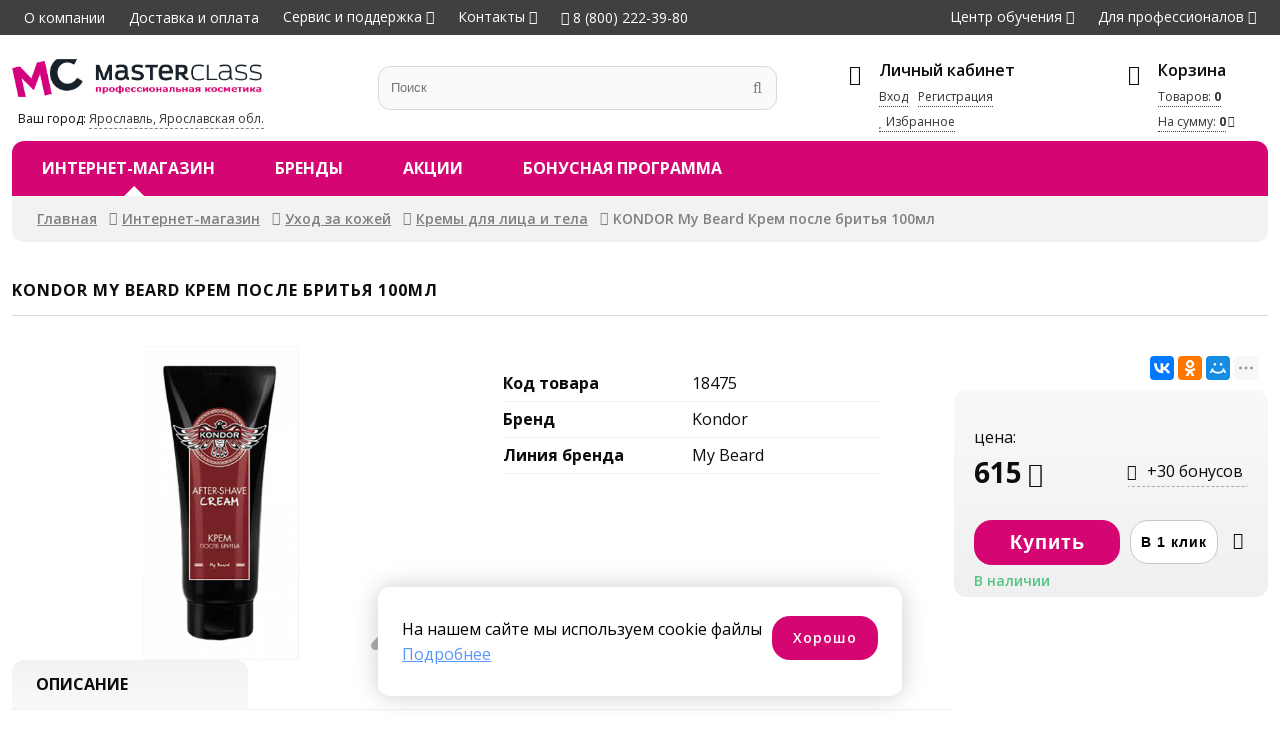

--- FILE ---
content_type: text/html; charset=UTF-8
request_url: https://masterclass-shop.ru/cream/kondor-my-beard-krem-posle-brit-ya-100ml-18475.html
body_size: 9176
content:
<!DOCTYPE html>
<html>
<head>
<title>Купить KONDOR My Beard Крем после бритья 100мл по цене 615р. в магазине «Мастер Класс»</title>
<meta name="keywords" content="" />
<meta name="description" content="У нас Вы можете купить KONDOR My Beard Крем после бритья 100мл по цене 615р. Окажем квалифицированную помощь при выборе Кремы для лица и тела от Kondor My Beard" />
<meta name="viewport" content="initial-scale=1, maximum-scale=1" />
<meta http-equiv="x-ua-compatible" content="IE=11">

<meta property="og:type" content="website">
<meta property="og:site_name" content="Master Class">
<meta property="og:title" content="KONDOR My Beard Крем после бритья 100мл">
<meta property="og:description" content="Успокаивает кожу и снимает раздражение. Оказывает противовоспалительное и антисептическое действие, способствует заживлению порезов и поддержанию здоровой, сбалансированной кожи. Моментально впитывается и не оставляет следов. Придает ощущение бодрящей свежести.">
<meta property="og:url" content="https://masterclass-shop.ru//cream/kondor-my-beard-krem-posle-brit-ya-100ml-18475.html">
<meta property="og:locale" content="ru_RU">
<meta property="og:image" content="https://masterclass-shop.ru/pic/catbig/files/lists/FeedGetter/im/18475.jpg">
<meta property="og:image:width" content="640">
<meta property="og:image:height" content="480">
<meta property="product:brand" content="Kondor">
<meta property="product:availability" content="in stock">
<meta property="product:condition" content="new">
<meta property="product:price:amount" content="615">
<meta property="product:price:currency" content="RUB">
<meta property="product:retailer_item_id" content="18475">
<link itemprop="thumbnailUrl" href="https://masterclass-shop.ru/pic/catbig/files/lists/FeedGetter/im/18475.jpg">
<link rel="apple-touch-icon" sizes="180x180" href="/apple-touch-icon.png">
<link rel="icon" type="image/png" sizes="32x32" href="/favicon-32x32.png">
<link rel="icon" type="image/png" sizes="16x16" href="/favicon-16x16.png">
<link rel="manifest" href="/site.webmanifest">
<link rel="mask-icon" href="/safari-pinned-tab.svg" color="#5bbad5">
<meta name="msapplication-TileColor" content="#da532c">
<meta name="theme-color" content="#ffffff">
<meta name="yandex-verification" content="80ddb7f7421736b3" />

	<!--2018                               programming by:
	██████████████████████████████████████████████████████
	█────█───█───█────█────█───█───█───███────█────█─███─█
	█─██─█─████─██─██─█─██─█─███─███─█████─██─█─██─█──█──█
	█────█───██─██────█─██─█───█───█───███─████─██─█─█─█─█
	█─████─████─██─█─██─██─█─███─█████─███─██─█─██─█─███─█
	█─████───██─██─█─██────█─███─███───█─█────█────█─███─█
	██████████████████████████████████████████████████████
	-->

<link rel="stylesheet" type="text/css" href="/ext/Template/Template.dec12-1.css"/>
<link rel="stylesheet" type="text/css" href="/ext/Template/TemplateAdaptive.dec12-1.css"/>
<link rel="stylesheet" type="text/css" href="/packages/vendor/components/jqueryui/themes/base/jquery-ui.min.css"/>
<link rel="stylesheet" type="text/css" href="/packages/vendor/fortawesome/font-awesome/css/font-awesome.min.css"/>
<link rel="stylesheet" type="text/css" href="/packages/vendor/tooltipster/tooltipster/dist/css/tooltipster.bundle.min.css"/>
<link rel="stylesheet" type="text/css" href="/packages/vendor/tooltipster/tooltipster/dist/css/plugins/tooltipster/sideTip/themes/tooltipster-sideTip-shadow.min.css"/>
<link rel="stylesheet" type="text/css" href="/ext/Addons/Layout/Settings.dec12-1.css"/>
<link rel="stylesheet" type="text/css" href="/ext/Addons/Layout/Layout.dec12-1.css"/>
<link rel="stylesheet" type="text/css" href="/ext/Addons/Layout/WinLayer.dec12-1.css"/>
<link rel="stylesheet" type="text/css" href="/ext/Addons/Layout/Grid.dec12-1.css"/>
<link rel="stylesheet" type="text/css" href="/ext/Addons/Layout/Table.dec12-1.css"/>
<link rel="stylesheet" type="text/css" href="/ext/Addons/Nav/Nav.dec12-1.css"/>
<link rel="stylesheet" type="text/css" href="/ext/Addons/Forms/Forms.dec12-1.css"/>
<link rel="stylesheet" type="text/css" href="/ext/Products/ProductsItems.dec12-1.css"/>
<link rel="stylesheet" type="text/css" href="/ext/Products/ProductsItem.dec12-1.css"/>
<link rel="stylesheet" type="text/css" href="/packages/vendor/kenwheeler/slick/slick/slick.css"/>
<link rel="stylesheet" type="text/css" href="/packages/vendor/kenwheeler/slick/slick/slick-theme.css"/>
<link rel="stylesheet" type="text/css" href="/ext/Addons/Carousel/Carousel.dec12-1.css"/>
<link rel="stylesheet" type="text/css" href="/ext/Addons/Tabs/Tabs.dec12-1.css"/>
<link rel="stylesheet" type="text/css" href="/ext/Products/Products.dec12-1.css"/>
<link rel="stylesheet" type="text/css" href="/ext/Addons/Paginator/Paginator.dec12-1.css"/>
<script type="text/javascript" src="/packages/vendor/components/jquery/jquery.min.js"></script>
<script type="text/javascript" src="/packages/vendor/components/jqueryui/jquery-ui.min.js"></script>
<script type="text/javascript" src="/packages/vendor/tooltipster/tooltipster/dist/js/tooltipster.bundle.min.js"></script>
<script type="text/javascript" src="/plugins/jquery-cookie/jquery.cookie.js"></script>
<script type="text/javascript" src="/packages/vendor/robinherbots/jquery.inputmask/dist/jquery.inputmask.bundle.js"></script>
<script type="text/javascript" src="/packages/vendor/robinherbots/jquery.inputmask/dist/min/inputmask/jquery.inputmask.min.js"></script>
<script type="text/javascript" src="/ext/Addons/Layout/Layout.dec12-1.js"></script>
<script type="text/javascript" src="/ext/Cart/Cart.dec12-1.js"></script>
<script type="text/javascript" src="/ext/Addons/Nav/Nav.dec12-1.js"></script>
<script type="text/javascript" src="/ext/Addons/Forms/Forms.dec12-1.js"></script>
<script type="text/javascript" src="/packages/vendor_local/zoom/jquery.zoom.js"></script>
<script type="text/javascript" src="/ext/Products/ProductsItem.dec12-1.js"></script>
<script type="text/javascript" src="/packages/vendor/kenwheeler/slick/slick/slick.min.js"></script>
<script type="text/javascript" src="/ext/Addons/Tabs/Tabs.dec12-1.js"></script>
<script type="text/javascript" src="/ext/Products/Products.dec12-1.js"></script>
<script type="text/javascript" src="/ext/Template/Template.dec12-1.js"></script>
<script type="text/javascript">!function(){ var t=document.createElement("script");t.type="text/javascript",t.async=!0,t.src="https://vk.com/js/api/openapi.js?168",t.onload=function(){ VK.Retargeting.Init("VK-RTRG-775618-dliSb"),VK.Retargeting.Hit() },document.head.appendChild(t) }();</script><noscript><img src="https://vk.com/rtrg?p=VK-RTRG-775618-dliSb" style="position:fixed; left:-999px;" alt=""/></noscript>
</head>
<body>
	<div class="page headertop pps_flex pps_flex_col pps_hide_view_medium">
	<div class="page2 pps_flex pps_flex_row pps_flex_row_str pps_flex_start_view_medium">
		<ul class="navTop pps_flex_23 pps_list pps_flex pps_flex_row pps_flex_start pps_animate">
			<li><a href="/about/">О компании</a></li>
			<li><a href="/dostavka/">Доставка и оплата</a></li>
			<li class="hasChilds"><a href="/pomosch/">Сервис и поддержка</a>
				<ul class="pps_list pps_hide">
											<li><a href="/kak-my-rabotaem/">Как мы работаем</a></li>
											<li><a href="/obmen-i-vozvrat-tovarov/">Обмен и возврат товаров</a></li>
											<li><a href="/garantii/">Гарантии</a></li>
											<li><a href="/contacts/#feedback">Обратная связь</a></li>
									</ul>
			</li>
			<li class="hasChilds"><a href="/contacts/">Контакты</a>
				<ul class="pps_list pps_hide">
					<li><a href="tel:8(800)222-39-80"><i class="fa fa-phone"></i> 8 (800) 222-39-80</a></li>
					<li><a href="tel:8(965)726-03-60"><i class="fa fa-phone"></i> 8 (965) 726-03-60</a></li>
					<li class="work-time">9:00&ndash;17:00 (пн-пт)</li>
					<li><a href="/contacts" id="addCall">Заказать звонок</a></li>
					<li><a href="/contacts">Наши контакты</a></li>
				</ul>
			</li>
			<li><a href="tel:8(800)222-39-80"><i class="fa fa-phone"></i> 8 (800) 222-39-80</a></li>
		</ul>
		<ul class="navTop navTopOuter pps_flex_13 pps_list pps_flex pps_flex_row  pps_flex_end">
			<li class="hasChilds">
				<a href="/o-tsentre/">Центр обучения</a>
				<ul class="pps_list pps_hide">
					<li><a href="/center/">Программы обучения</a></li>
					<li><a href="/center/programm.html">Курсы</a></li>
					<li><a href="/center-courses/cart.html">Моя программа</a></li>
					<li><a href="/o-tsentre/">О центре</a></li>
					<li><a href="/master-klassy/">Мастер-классы</a></li>
					<li><a href="/online-edu/">Консультации в магазинах</a></li>
					<li><a href="/stat-modelu/">Стать моделью</a></li>
				</ul>
			</li>
			<li class="hasChilds"><a href="https://www.mk-profy.ru/new/" target="_blank">Для профессионалов</a>
				<ul class="pps_list pps_hide">
					<li><a href="https://www.mk-profy.ru/new/" target="_blank">Запрос на членство</a></li>
					<li><a href="https://www.mk-profy.ru/education-raspisanie-seminarov/" target="_blank">Расписание
							семинаров</a></li>
				</ul>
			</li>
		</ul>
	</div>
</div>
<div class="page header pps_flex pps_flex_col">
	<div class="page2 header-info pps_flex pps_flex_row pps_flex_row_top_view_medium">
		<div class="pps_flex_14 pps_flex_12_view_medium pps_flex_11_view_small logo">
			<a href="/"><img src="/ext/Template/files/master-class-retail.png" /></a>
			<div>Ваш город: <a href=""
					id="setCity">Ярославль, Ярославская обл.</a></div>
		</div>
		<div class="search pps_flex_13 pps_flex_11_view_medium">
			<form class="pps_relative" action="/internet-magazin/" method="get">
				<label class="pps pps_input"><input type="text" value=""
						placeholder="Поиск" id="search" name="text" /></label> <label class="pps pps_button"><input
						type="submit" value="" autocomplete="new-password"></label>
			</form>
		</div>
		<div class="pps_flex_13 profiletop pps_flex pps_flex_row pps_flex_row_top pps_flex_end pps_hide_view_medium">
			<div class="pps_flex_23 profile">
				<div class="title">Личный кабинет</div>
				<div class="descr">
					<div class="descr-links pps_flex pps_flex_row pps_flex_start">
													<div><a href="/profile/" id="signInTop">Вход</a></div>
							<div><a href="/profile/reg.html">Регистрация</a></div>
												<div class="pps_flex_11"><a href="/profile/fav.html"><i class="fa fa-heart"></i> Избранное</a>
						</div>
					</div>
				</div>
			</div>
			<div class="pps_flex_13 cartTop">
				<div class="title">Корзина</div>
				<div class="descr pps_flex pps_flex_row pps_flex_start">
					<div class="pps_flex_11"><a href="/cart/">
							Товаров: <span id="cartTopQty">0</span></a>
					</div>
					<div class="pps_flex_11">
						<a href="/cart/" class="price">На сумму: <span
								id="cartTopPriceAmount">0</span></a>
					</div>
				</div>
			</div>
		</div>
		<div class="ico navico pps_hide pps_show_view_medium pps_flex_fix">
			<a href="" class="pps_flex pps_flex_row pps_flex_center" onclick="return false"><i
					class="fa fa-2x fa-navicon"></i></a>
		</div>
		<div class="ico phone pps_hide pps_show_view_medium pps_flex_fix" data-url="tel:88007008590">
			<a href="" class="pps_flex pps_flex_row pps_flex_center" onclick="return false"><i
					class="fa fa-2x fa-phone"></i></a>
		</div>
		<div class="ico profile pps_hide pps_show_view_medium pps_flex_fix" data-url="/profile/">
			<a href="" class="pps_flex pps_flex_row pps_flex_center" onclick="return false"><i
					class="fa fa-2x fa-user"></i></a>
		</div>
		<div class="ico profile pps_hide pps_show_view_medium pps_flex_fix" data-url="/profile/fav.html">
			<a href="" class="pps_flex pps_flex_row pps_flex_center" onclick="return false"><i
					class="fa fa-2x fa-heart"></i></a>
		</div>
		<div class="ico cartTop2 pps_hide pps_show_view_medium pps_flex_fix" data-url="/cart/">
			<a href="" class="pps_flex pps_flex_row pps_flex_center"><i class="fa fa-2x fa-shopping-bag"></i></a>
		</div>
	</div>
	<div class="page2 navRed-wrapper pps_flex pps_flex_row pps_flex_row_str pps_relative">
		<div class="navRed pps_flex_11 pps_flex pps_flex_row pps_flex_row_nowrap">
			<div class="pps_flex_max pps_flex_11_view_medium pps_flex pps_flex_row pps_hide_view_medium">
				<div class="nav nav2 pps_flex_11">
					<ul class="nav nav2 pps_list pps_flex pps_flex_row pps_flex_start">
													<li
								class="pps_flex_13_view_medium active hasChilds">
								<a href="/internet-magazin/">Интернет-магазин</a>
																	<div class="nav3 pps_hide">
										<ul class="nav3 navRoot pps_list">
																						<li
												class=" hasChilds">
												<a
													href="/hair/">Уход за волосами</a>
																									<ul class="pps_hide">
														<li class="pps_flex pps_flex_row pps_flex_row_str pps_flex_start">
															<div class="nav3col pps_flex_13">
																																																																	<a href="/ampoules/"
																		class="">Ампулы для волос</a>
																																																		<a href="/balms/"
																		class="">Бальзамы для волос</a>
																																																		<a href="/waxes/"
																		class="">Воски для волос</a>
																																																		<a href="/gels/"
																		class="">Гели для волос</a>
																																																		<a href="/conditioner/"
																		class="">Кондиционеры для волос</a>
																																																		<a href="/color/"
																		class="">Краска для волос</a>
																																																		<a href="/haircreams/"
																		class="">Кремы для волос</a>
																																																		<a href="/fixinghair/"
																		class="">Лаки для волос</a>
																																																		<a href="/hairlotion/"
																		class="">Лосьоны для волос</a>
																																																		<a href="/mask/"
																		class="">Маски для волос</a>
																																		</div>
																	<div class="pps_flex_13 nav3col">
																																																		<a href="/oilshair/"
																		class="">Масла для волос</a>
																																																		<a href="/milkhair/"
																		class="">Молочко для волос</a>
																																																		<a href="/mousse/"
																		class="">Муссы/Пенки для волос</a>
																																																		<a href="/sets/"
																		class="">Наборы для волос</a>
																																																		<a href="/bleaching/"
																		class="">Обесцвечивание волос</a>
																																																		<a href="/oxidants/"
																		class="">Окислители для волос</a>
																																																		<a href="/tint/"
																		class="">Оттеночные средства для волос</a>
																																																		<a href="/pasta/"
																		class="">Пасты для волос</a>
																																																		<a href="/powderhair/"
																		class="">Пудры для волос</a>
																																																		<a href="/scrubshair/"
																		class="">Скрабы для волос</a>
																																		</div>
																	<div class="pps_flex_13 nav3col">
																																																		<a href="/hairsprays/"
																		class="">Спреи/Тоники для волос</a>
																																																		<a href="/hairproduct/"
																		class="">Средства восстановления волос</a>
																																																		<a href="/hairserum/"
																		class="">Сыворотки для волос</a>
																																																		<a href="/protection/"
																		class="">Термозащита для волос</a>
																																																		<a href="/removal/"
																		class="">Удаление краски</a>
																																																		<a href="/fluidshair/"
																		class="">Флюиды для волос</a>
																																																		<a href="/perm/"
																		class="">Химическая завивка и выпрямление волос</a>
																																																		<a href="/shampoo/"
																		class="">Шампуни для волос</a>
																																																		<a href="/elixirshair/"
																		class="">Эликсиры для волос</a>
																																																</div>
														</li>
													</ul>
																							</li>
																					<li
												class="active hasChilds">
												<a
													href="/cosmetology/">Уход за кожей</a>
																									<ul class="pps_hide">
														<li class="pps_flex pps_flex_row pps_flex_row_str pps_flex_start">
															<div class="nav3col pps_flex_13">
																																																																	<a href="/ampoulfase/"
																		class="">Ампулы</a>
																																																		<a href="/gelsface/"
																		class="">Гели для лица и тела</a>
																																																		<a href="/depilation/"
																		class="">Депиляция</a>
																																																		<a href="/biorevital/"
																		class="">Биоревитализация</a>
																																																		<a href="/cream/"
																		class="active">Кремы для лица и тела</a>
																																		</div>
																	<div class="pps_flex_13 nav3col">
																																																		<a href="/facelotion/"
																		class="">Лосьоны/Молочко/Мыло</a>
																																																		<a href="/masksface/"
																		class="">Маски для лица и тела</a>
																																																		<a href="/setsface/"
																		class="">Наборы для лица и тела</a>
																																																		<a href="/facepeels/"
																		class="">Пилинги для лица и тела</a>
																																																		<a href="/facescrubs/"
																		class="">Скрабы для лица и тела</a>
																																		</div>
																	<div class="pps_flex_13 nav3col">
																																																		<a href="/sprayface/"
																		class="">Спреи для лица и тела</a>
																																																		<a href="/faceserum/"
																		class="">Сыворотки/Флюиды</a>
																																																		<a href="/tonics/"
																		class="">Тоники для лица и тела</a>
																																																</div>
														</li>
													</ul>
																							</li>
																					<li
												class=" hasChilds">
												<a
													href="/allforbrow/">Для бровей и ресниц</a>
																									<ul class="pps_hide">
														<li class="pps_flex pps_flex_row pps_flex_row_str pps_flex_start">
															<div class="nav3col pps_flex_13">
																																																																	<a href="/browpen/"
																		class="">Карандаши для глаз и бровей</a>
																																		</div>
																	<div class="pps_flex_13 nav3col">
																																																		<a href="/browcolor/"
																		class="">Краска для бровей и ресниц</a>
																																																</div>
														</li>
													</ul>
																							</li>
																					<li
												class=" hasChilds">
												<a
													href="/handfoot/">Маникюр/Педикюр</a>
																									<ul class="pps_hide">
														<li class="pps_flex pps_flex_row pps_flex_row_str pps_flex_start">
															<div class="nav3col pps_flex_13">
																																																																	<a href="/footcream/"
																		class="">Кремы для ног</a>
																																		</div>
																	<div class="pps_flex_13 nav3col">
																																																		<a href="/creamshand/"
																		class="">Кремы для рук</a>
																																																</div>
														</li>
													</ul>
																							</li>
																					<li
												class=" hasChilds">
												<a
													href="/tools/">Техника</a>
																									<ul class="pps_hide">
														<li class="pps_flex pps_flex_row pps_flex_row_str pps_flex_start">
															<div class="nav3col pps_flex_13">
																																																																	<a href="/clippers/"
																		class="">Машинки для стрижки</a>
																																																		<a href="/curling/"
																		class="">Плойки для волос</a>
																																		</div>
																	<div class="pps_flex_13 nav3col">
																																																		<a href="/hairdryers/"
																		class="">Фены</a>
																																																		<a href="/straighten/"
																		class="">Щипцы для волос</a>
																																																</div>
														</li>
													</ul>
																							</li>
																					<li
												class=" hasChilds">
												<a
													href="/accessories/">Аксессуары и расходные материалы</a>
																									<ul class="pps_hide">
														<li class="pps_flex pps_flex_row pps_flex_row_str pps_flex_start">
															<div class="nav3col pps_flex_13">
																																																																	<a href="/hairdresser/"
																		class="">Аксессуары парикмахера</a>
																																																		<a href="/materials/"
																		class="">Материалы для маникюра и педикюра</a>
																																																		<a href="/brushing/"
																		class="">Брашинги</a>
																																		</div>
																	<div class="pps_flex_13 nav3col">
																																																		<a href="/comb/"
																		class="">Расчески</a>
																																																		<a href="/negligee/"
																		class="">Пеньюары</a>
																																																		<a href="/brushes/"
																		class="">Щетки</a>
																																		</div>
																	<div class="pps_flex_13 nav3col">
																																																		<a href="/aprons/"
																		class="">Фартуки</a>
																																																		<a href="/disposable/"
																		class="">Одноразовые материалы</a>
																																																</div>
														</li>
													</ul>
																							</li>
																					<li
												class=" hasChilds">
												<a
													href="/tan/">Загар</a>
																									<ul class="pps_hide">
														<li class="pps_flex pps_flex_row pps_flex_row_str pps_flex_start">
															<div class="nav3col pps_flex_13">
																																																																	<a href="/sun/"
																		class="">Защита от солнца</a>
																																																</div>
														</li>
													</ul>
																							</li>
																					<li
												class=" hasChilds">
												<a
													href="/instrument/">Инструменты</a>
																									<ul class="pps_hide">
														<li class="pps_flex pps_flex_row pps_flex_row_str pps_flex_start">
															<div class="nav3col pps_flex_13">
																																																																	<a href="/haircut/"
																		class="">Ножницы парикмахерские</a>
																																																</div>
														</li>
													</ul>
																							</li>
																			</ul>
								</div>
													</li>
													<li
								class="pps_flex_13_view_medium">
								<a href="/brands/">Бренды</a>
														</li>
													<li
								class="pps_flex_13_view_medium">
								<a href="/e-actions/">Акции</a>
														</li>
													<li
								class="pps_flex_13_view_medium">
								<a href="/beautyclub/">Бонусная программа</a>
														</li>
											</ul>
				</div>
			</div>
		</div>
	</div>
</div>
	
	
	<div
		class="page main pps_flex_max pps_flex pps_flex_col">
		<div class="page2">
			  			<div class="way">
				<ul class="pps_list pps_flex pps_flex_row pps_flex_start">
												<li><a href="/">Главная</a></li>
																<li><a href="/internet-magazin/">Интернет-магазин</a></li>
																<li><a href="/cosmetology/">Уход за кожей</a></li>
																<li><a href="/cream/">Кремы для лица и тела</a></li>
																<li>KONDOR My Beard Крем после бритья 100мл</li>
												</ul>
			</div>
			<h1>KONDOR My Beard Крем после бритья 100мл</h1>
						
						<div class="product-container pps_relative">
	
	<div class="summary">
		<div class="pps_flex pps_flex_row pps_flex_str pps_flex_row_top">
			<div class="fotos pps_flex_13 pps_flex_12_view_medium pps_flex_11_view_small pps_order_1_view_medium item"
				data-id="18475">
				<div class="fotos-container">
					<div class="item pps_center easyzoom">
													<img src="/pic/catbig/files/lists/FeedGetter/im/18475.jpg" class="pps_image" alt="Купить KONDOR My Beard Крем после бритья 100мл"
								title="В «Мастер Класс» цена 615р. на KONDOR My Beard Крем после бритья 100мл" />
											</div>
				</div>
			</div>
			<div class="pps_flex_13 pps_order_3_view_medium pps_flex_11_view_medium">
				<div class="spec">
															<div class="item2">
						<div class="filters">
							<div class="params exist pps_flex pps_flex_row pps_flex_row_str">
								<div class="param pps_flex_12">Код товара</div>
								<div class="values pps_flex_12">
									<div class="value">18475</div>
								</div>
							</div>
							 															<div class="params exist pps_flex pps_flex_row pps_flex_row_str">
									<div class="param pps_flex_12">Бренд</div>
									<div class="values pps_flex_12">
																					<div class="value">Kondor</div>
																			</div>

								</div>
															<div class="params exist pps_flex pps_flex_row pps_flex_row_str">
									<div class="param pps_flex_12">Линия бренда</div>
									<div class="values pps_flex_12">
																					<div class="value">My Beard</div>
																			</div>

								</div>
													</div>
					</div>
									</div>
			</div>
			<div
				class="customerInfo pps_flex_14 pps_flex_12_view_medium pps_flex_11_view_small pps_order_2_view_medium">
				<div>
											<script src="https://yastatic.net/es5-shims/0.0.2/es5-shims.min.js"></script>
						<script src="https://yastatic.net/share2/share.js"></script>
										<div class="pps_right pps_padding">
						<div class="ya-share2"
							data-services="vkontakte,odnoklassniki,moimir,viber,whatsapp,skype,telegram" data-limit="3">
						</div>
					</div>
					<div class="customerInfo2">
													<div class="prices pps_flex pps_flex_row pps_flex_row_center">
								<span class="pps_flex_11">цена:</span> 								<div class="price pps_flex_12">
									<span>615</span>
								</div>
																	<div class="bonus tooltip"
										title="Начисление Бонусных баллов произойдёт после оплаты заказа. Сумма Бонусных баллов определяется в соответствии с правилами BeautyClub">
										<span>+30 бонусов</span>
									</div>
															</div>
														<div
								class="btn pps_flex pps_flex_row pps_flex_row_nowrap pps_flex_margin">
								<label class="pps pps_button pps_flex_max"> <input type="button"
										class=""
										value="Купить"
										data-buy="18475" data-option="20367" />
								</label> <label class="pps pps_button pps_flex_fix"> <input type="button"
										class="" value="В 1 клик" data-buy1="18475"
										data-option="20367" />
								</label>
								<div class="pps_flex_fix pps_relative item tooltip" title="Добавить в избранное"
									data-id="18475">
									<div class="status like"></div>
								</div>
							</div>
							<div class="pps_flex_11">
									<div class="is-exists">В наличии</div>
																	</div>
											</div>
									</div>
			</div>
			<div class="productTabs pps_flex_34 pps_flex_11_view_medium pps_order_3_view_medium">
				<ul class="tabs pps_flex pps_flex_row pps_flex_row_bottom pps_flex_start pps_animate">
										<li class="pps_flex_14 pps_flex_12_view_small">Описание</li>														</ul>
				<div class="tabs-content">
											<div class="tabs-item">Успокаивает кожу и снимает раздражение. Оказывает противовоспалительное и антисептическое действие, способствует заживлению порезов и поддержанию здоровой, сбалансированной кожи. Моментально впитывается и не оставляет следов. Придает ощущение бодрящей свежести.</div>
						  				</div>
			</div>


			<div class="extension Products ProductsMore pps_flex_34 pps_flex_11_view_medium pps_order_4_view_medium">
									<h2><span>Kondor My Beard</span></h2>
					<div class="products-wrapper">
		<div class="products-container">
		<div
			class="items carousel products products-item pps_flex pps_flex_row pps_flex_row_str pps_flex_start">
			 				<div class="item pps_flex_13 pps_flex_12_view_medium pps_flex_11_view_small__" data-id="18473">
										<div class="status like pps_animate tooltip"
						title="Добавить в Избранное"></div>
					<div class="item-card pps_height pps_flex pps_flex_col">
						<div>
							<a href="/gelsface/kondor-my-beard-gel-dlya-brit-ya-750ml-18473.html">
								<div class="img">
																			<img src="/pic/catprev/files/lists/FeedGetter/im/18473.jpg" class="pps_image" />
																	</div>
																<div class="title">KONDOR My Beard Гель для бритья 750мл</div>
							</a>
						</div>
						<div class="descr">
							<div class="itemfooter pps_flex_12 pps_flex pps_flex_row">
								<div class="prices">
									цена:
									<div class="price"><span>1 733</span></div>
																	</div>
								<div class="action">
									<a href="" class="addCart" data-buy="18473"
										data-option="21834">Купить
											</a>
								</div>
							</div>
						</div>
					</div>
				</div>
			 				<div class="item pps_flex_13 pps_flex_12_view_medium pps_flex_11_view_small__" data-id="510561">
										<div class="status like pps_animate tooltip"
						title="Добавить в Избранное"></div>
					<div class="item-card pps_height pps_flex pps_flex_col">
						<div>
							<a href="/balms/kondor-my-beard-bal-zam-dlya-borody-i-usov-250ml-18465.html">
								<div class="img">
																			<img src="/pic/catprev/files/lists/FeedGetter/im/18465.jpg" class="pps_image" />
																	</div>
																<div class="title">KONDOR My Beard Бальзам для бороды и усов 250мл</div>
							</a>
						</div>
						<div class="descr">
							<div class="itemfooter pps_flex_12 pps_flex pps_flex_row">
								<div class="prices">
									цена:
									<div class="price"><span>1 398</span></div>
																	</div>
								<div class="action">
									<a href="" class="addCart" data-buy="510561"
										data-option="25521">Купить
											</a>
								</div>
							</div>
						</div>
					</div>
				</div>
			 				<div class="item pps_flex_13 pps_flex_12_view_medium pps_flex_11_view_small__" data-id="511200">
										<div class="status like pps_animate tooltip"
						title="Добавить в Избранное"></div>
					<div class="item-card pps_height pps_flex pps_flex_col">
						<div>
							<a href="/oilshair/kondor-my-beard-maslo-dlya-borody-i-usov-30ml-18478.html">
								<div class="img">
																			<img src="/pic/catprev/files/lists/FeedGetter/im/18478.jpg" class="pps_image" />
																	</div>
																<div class="title">KONDOR My Beard Масло для бороды и усов 30мл</div>
							</a>
						</div>
						<div class="descr">
							<div class="itemfooter pps_flex_12 pps_flex pps_flex_row">
								<div class="prices">
									цена:
									<div class="price"><span>1 007</span></div>
																	</div>
								<div class="action">
									<a href="" class="addCart" data-buy="511200"
										data-option="25898">Купить
											</a>
								</div>
							</div>
						</div>
					</div>
				</div>
			 				<div class="item pps_flex_13 pps_flex_12_view_medium pps_flex_11_view_small__" data-id="510921">
										<div class="status like pps_animate tooltip"
						title="Добавить в Избранное"></div>
					<div class="item-card pps_height pps_flex pps_flex_col">
						<div>
							<a href="/gelsface/kondor-my-beard-gel-dlya-brit-ya-250ml-18469.html">
								<div class="img">
																			<img src="/pic/catprev/files/lists/FeedGetter/im/18469.jpg" class="pps_image" />
																	</div>
																<div class="title">KONDOR My Beard Гель для бритья 250мл</div>
							</a>
						</div>
						<div class="descr">
							<div class="itemfooter pps_flex_12 pps_flex pps_flex_row">
								<div class="prices">
									цена:
									<div class="price"><span>1 062</span></div>
																	</div>
								<div class="action">
									<a href="" class="addCart" data-buy="510921"
										data-option="25720">Купить
											</a>
								</div>
							</div>
						</div>
					</div>
				</div>
			 				<div class="item pps_flex_13 pps_flex_12_view_medium pps_flex_11_view_small__" data-id="511880">
										<div class="status like pps_animate tooltip"
						title="Добавить в Избранное"></div>
					<div class="item-card pps_height pps_flex pps_flex_col">
						<div>
							<a href="/gelsface/kondor-my-beard-gel-dlya-brit-ya-100ml-18466.html">
								<div class="img">
																			<img src="/pic/catprev/files/lists/FeedGetter/im/18466.jpg" class="pps_image" />
																	</div>
																<div class="title">KONDOR My Beard Гель для бритья 100мл</div>
							</a>
						</div>
						<div class="descr">
							<div class="itemfooter pps_flex_12 pps_flex pps_flex_row">
								<div class="prices">
									цена:
									<div class="price"><span>459</span></div>
																	</div>
								<div class="action">
									<a href="" class="addCart" data-buy="511880"
										data-option="26443">Купить
											</a>
								</div>
							</div>
						</div>
					</div>
				</div>
			 				<div class="item pps_flex_13 pps_flex_12_view_medium pps_flex_11_view_small__" data-id="1483077">
										<div class="status like pps_animate tooltip"
						title="Добавить в Избранное"></div>
					<div class="item-card pps_height pps_flex pps_flex_col">
						<div>
							<a href="/gelsface/kondor-pena-dlya-brit-ya-200ml-27005.html">
								<div class="img">
																			<img src="/pic/catprev/files/lists/FeedGetter/im/27005.jpg" class="pps_image" />
																	</div>
																<div class="title">KONDOR Пена для бритья 200мл</div>
							</a>
						</div>
						<div class="descr">
							<div class="itemfooter pps_flex_12 pps_flex pps_flex_row">
								<div class="prices">
									цена:
									<div class="price"><span>803</span></div>
																	</div>
								<div class="action">
									<a href="" class="addCart" data-buy="1483077"
										data-option="156853">Купить
											</a>
								</div>
							</div>
						</div>
					</div>
				</div>
			 				<div class="item pps_flex_13 pps_flex_12_view_medium pps_flex_11_view_small__" data-id="1556439">
										<div class="status like pps_animate tooltip"
						title="Добавить в Избранное"></div>
					<div class="item-card pps_height pps_flex pps_flex_col">
						<div>
							<a href="/masksface/kondor-kondor-ochishhayushhaya-maska-plenka-dlya-licza-100ml-28254.html">
								<div class="img">
																			<img src="/pic/catprev/files/lists/FeedGetter/im/28254.jpg" class="pps_image" />
																	</div>
																<div class="title">KONDOR KONDOR Очищающая маска-пленка для лица 100мл</div>
							</a>
						</div>
						<div class="descr">
							<div class="itemfooter pps_flex_12 pps_flex pps_flex_row">
								<div class="prices">
									цена:
									<div class="price"><span>841</span></div>
																	</div>
								<div class="action">
									<a href="" class="addCart" data-buy="1556439"
										data-option="340946">Купить
											</a>
								</div>
							</div>
						</div>
					</div>
				</div>
			 				<div class="item pps_flex_13 pps_flex_12_view_medium pps_flex_11_view_small__" data-id="1576297">
										<div class="status like pps_animate tooltip"
						title="Добавить в Избранное"></div>
					<div class="item-card pps_height pps_flex pps_flex_col">
						<div>
							<a href="/cream/kondor-flyuid-dlya-licza-100ml-13643.html">
								<div class="img">
																			<img src="/pic/catprev/files/lists/FeedGetter/im/13643.jpg" class="pps_image" />
																	</div>
																<div class="title">KONDOR Флюид для лица 100мл</div>
							</a>
						</div>
						<div class="descr">
							<div class="itemfooter pps_flex_12 pps_flex pps_flex_row">
								<div class="prices">
									цена:
									<div class="price"><span>895</span></div>
																	</div>
								<div class="action">
									<a href="" class="addCart" data-buy="1576297"
										data-option="380973">Купить
											</a>
								</div>
							</div>
						</div>
					</div>
				</div>
			 				<div class="item pps_flex_13 pps_flex_12_view_medium pps_flex_11_view_small__" data-id="18626">
										<div class="status like pps_animate tooltip"
						title="Добавить в Избранное"></div>
					<div class="item-card pps_height pps_flex pps_flex_col">
						<div>
							<a href="/cream/kondor-my-beard-krem-posle-brit-ya-200ml-18626.html">
								<div class="img">
																			<img src="/pic/catprev/files/lists/FeedGetter/im/18626.jpg" class="pps_image" />
																	</div>
																<div class="title">KONDOR My Beard Крем после бритья 200мл</div>
							</a>
						</div>
						<div class="descr">
							<div class="itemfooter pps_flex_12 pps_flex pps_flex_row">
								<div class="prices">
									цена:
									<div class="price"><span>1 107</span></div>
																	</div>
								<div class="action">
									<a href="" class="addCart disabled" data-buy="18626"
										data-option="19605">Купить
											</a>
								</div>
							</div>
						</div>
					</div>
				</div>
					</div>
		
	</div>
</div>  					<h2><span>Похожие товары</span></h2>
					<div class="products-wrapper">
		<div class="products-container">
		<div
			class="items carousel products products-item pps_flex pps_flex_row pps_flex_row_str pps_flex_start">
			 				<div class="item pps_flex_13 pps_flex_12_view_medium pps_flex_11_view_small__" data-id="1576297">
										<div class="status like pps_animate tooltip"
						title="Добавить в Избранное"></div>
					<div class="item-card pps_height pps_flex pps_flex_col">
						<div>
							<a href="/cream/kondor-flyuid-dlya-licza-100ml-13643.html">
								<div class="img">
																			<img src="/pic/catprev/files/lists/FeedGetter/im/13643.jpg" class="pps_image" />
																	</div>
																<div class="title">KONDOR Флюид для лица 100мл</div>
							</a>
						</div>
						<div class="descr">
							<div class="itemfooter pps_flex_12 pps_flex pps_flex_row">
								<div class="prices">
									цена:
									<div class="price"><span>895</span></div>
																	</div>
								<div class="action">
									<a href="" class="addCart" data-buy="1576297"
										data-option="380973">Купить
											</a>
								</div>
							</div>
						</div>
					</div>
				</div>
					</div>
		
	</div>
</div>  					<h2><span>Рекомендуем купить</span></h2>
				<div class="products-wrapper">
		<div class="products-container">
		<div
			class="items carousel products products-item pps_flex pps_flex_row pps_flex_row_str pps_flex_start">
			 				<div class="item pps_flex_13 pps_flex_12_view_medium pps_flex_11_view_small__" data-id="1302061">
										<div class="status like pps_animate tooltip"
						title="Добавить в Избранное"></div>
					<div class="item-card pps_height pps_flex pps_flex_col">
						<div>
							<a href="/cream/yu.r-me-eye-cream-krem-dlya-glaz-vosstanavlivayushhij-protiv-morshhin-i-sledov-ustalosti-30gr-25259.html">
								<div class="img">
																			<img src="/pic/catprev/files/lists/FeedGetter/im/25259.jpg" class="pps_image" />
																	</div>
																<div class="title">YU.R Me Eye Cream Крем для глаз восстанавливающий, против морщин и следов усталости 30гр</div>
							</a>
						</div>
						<div class="descr">
							<div class="itemfooter pps_flex_12 pps_flex pps_flex_row">
								<div class="prices">
									цена:
									<div class="price"><span>790</span></div>
																	</div>
								<div class="action">
									<a href="" class="addCart" data-buy="1302061"
										data-option="28429">Купить
											</a>
								</div>
							</div>
						</div>
					</div>
				</div>
					</div>
		
	</div>
</div> 			</div>

		</div>
	</div>
</div>

<script type="text/javascript">
	$(window).on('load', function() {
		if (typeof fbq != 'undefined') {
			fbq('track', 'ViewContent', {
				content_ids: ['18475'],
				content_type: 'product',
				value: 615,
				currency: 'RUB'
			});
			console.log('fbq ViewContent');
		}
	});
</script> 			
			
		</div>
	</div>
	
	<div class="page footer">
		<div class="page2">
			<div class="navFooter">
				<ul class="pps_list pps_flex pps_flex_row pps_flex_row_str pps_flex_center">
					<li class="pps_flex_15 pps_flex_12_view_medium pps_flex_11_view_small">
						<div class="title">Компания «Мастер Класс»</div>
						<ul class="pps_list">
							<li><a href="/about/">О компании</a></li>
							<li><a href="/kak-my-rabotaem/">Как мы работаем</a></li>
							<li><a href="/sovety-professionalov/">Советы профессионалов</a></li>
							<li><a href="/contacts/">Контакты</a></li>
						</ul>
						<div class="title">Для профессионалов</div>
						<ul class="pps_list">
							<li><a href="https://www.mk-profy.ru/new/" target="_blank">Запрос на членство</a></li>
							<li><a href="https://www.mk-profy.ru/education-raspisanie-seminarov/" target="_blank">Расписание семинаров</a></li>
						</ul>
					</li>
					<li class="pps_flex_15 pps_flex_12_view_medium pps_flex_11_view_small"><div class="title">Интернет-магазин</div>
						<ul class="pps_list">
																					<li><a href="/hair/">Уход за волосами</a></li>
																												<li><a href="/cosmetology/">Уход за кожей</a></li>
																												<li><a href="/allforbrow/">Для бровей и ресниц</a></li>
																												<li><a href="/handfoot/">Маникюр/Педикюр</a></li>
																												<li><a href="/tools/">Техника</a></li>
																												<li><a href="/accessories/">Аксессуары и расходные материалы</a></li>
																												<li><a href="/tan/">Загар</a></li>
																												<li><a href="/instrument/">Инструменты</a></li>
																				</ul>
					</li>
					<li class="pps_flex_15 pps_flex_12_view_medium pps_flex_11_view_small"><div class="title">Центр обучения</div>
						<ul class="pps_list">
							<li><a href="/center/">Программы обучения</a></li>
							<li><a href="/center/programm.html">Курсы</a></li>
							<li><a href="/center-courses/cart.html">Моя программа</a></li>
							<li><a href="/o-tsentre/">О центре</a></li>
							<li><a href="/master-klassy/">Мастер-классы</a></li>
							<li><a href="/stat-modelu/">Стать моделью</a></li>
														
						</ul>
					</li>
					<li class="pps_flex_15 pps_flex_12_view_medium pps_flex_11_view_small"><div class="title">С нами выгодно</div>
						<ul class="pps_list">
							
							<li><a href="/beautyclub/">Бонусная программа BeautyClub</a></li>
														<li><a href="/e-actions/">Акции</a></li>
						</ul>
					</li>
				</ul>
			</div>

			<div class="soc pps_flex pps_flex_row pps_flex_row_top pps_flex_center pps_center pps_animate">
				<div class="pps_flex_13 pps_flex_12_view_mediumx pps_flex_11_view_small">
					<div class="title pps_center">Мастер Класс в соцсетях:</div>
					<div class="socFooter pps_flex pps_flex_row pps_flex_center">
												<div class="item pps_flex_fix pps_padding">
							<a class="fa fa-stack fa-lg fa-yandexzen"
								href="https://zen.yandex.ru/id/5f2c4b494d80b12339bf0963" title="Яндекс Дзен" target="_blank"></a>
						</div>
												<div class="item pps_flex_fix pps_padding">
							<a class="fa fa-stack fa-lg fa-vk"
								href="https://vk.com/mcprofy" title="VKontakte" target="_blank"></a>
						</div>
											</div>
				</div>
								<div class="pay pps_flex_13 pps_flex_12_view_mediumx pps_flex_11_view_small">
					<div class="title pps_center">Мы принимаем к оплате:</div>
					<div class="pps_flex pps_flex_row pps_flex_center">
						<div class="item pps_flex_fix pps_padding">
							<img src="/ext/Template/files/pay.png"/>
						</div>
						
					</div>
				</div>
			</div>
			<div class="copyrights">
				<a href="/rules/">Политика конфиденциальности</a>
				<a href="/soglasie-na-poluchenie-rassylok/">Согласие на получение рассылок</a>
				<a href="/pravila-prodazhi-tovarov/">Правила продажи товаров</a>
				<a href="/dogovor-oferty-internet-magazina/">Договор оферты интернет-магазина</a>
				</div>
				
			<div class="copyrights pps_flex pps_flex_row pps_flex_center">
				© 2002&ndash;2026 Все права защищены. Компания «МастерКласс»</div>
		</div>
				<div class="cookies-rules">
			<div class="pps_flex pps_flex_row pps_flex_margin pps_flex_center pps_flex_nowrap">
				<div class="">
					На нашем сайте мы используем cookie файлы<br/><a href="/rules/">Подробнее</a>
				</div>
				<div class="btn">
					<a href="" class="pps_button" id="setCookiesRules">Хорошо</a>
				</div>
			</div>
		</div>
			</div>
		<!-- Yandex.Metrika counter --> <script type="text/javascript" > (function(m,e,t,r,i,k,a){ m[i]=m[i]||function(){ (m[i].a=m[i].a||[]).push(arguments) }; m[i].l=1*new Date();k=e.createElement(t),a=e.getElementsByTagName(t)[0],k.async=1,k.src=r,a.parentNode.insertBefore(k,a) }) (window, document, "script", "https://mc.yandex.ru/metrika/tag.js", "ym"); ym(52322512, "init", { id:52322512, clickmap:true, trackLinks:true, accurateTrackBounce:true, webvisor:true, trackHash:true }); </script> <noscript><div><img src="https://mc.yandex.ru/watch/52322512" style="position:absolute; left:-9999px;" alt="" /></div></noscript> <!-- /Yandex.Metrika counter -->
			<!-- Begin Talk-Me  -->
	<script type='text/javascript'>
		(function(d, w, m) {
			window.supportAPIMethod = m;
			var s = d.createElement('script');
			s.type ='text/javascript'; s.id = 'supportScript'; s.charset = 'utf-8';
			s.async = true;
			var id = '2425cf9022fd70c16c0c07746aecb3d7';
			s.src = 'https://lcab.talk-me.ru/support/support.js?h='+id;
			var sc = d.getElementsByTagName('script')[0];
			w[m] = w[m] || function() { (w[m].q = w[m].q || []).push(arguments); };
			if (sc) sc.parentNode.insertBefore(s, sc); 
			else d.documentElement.firstChild.appendChild(s);
		})(document, window, 'TalkMe');
	</script>
	<!--  End Talk-Me -->
			<a href="#" class="scrollToTop"></a>  
	
	</body>
</html>


--- FILE ---
content_type: text/css
request_url: https://masterclass-shop.ru/ext/Template/Template.dec12-1.css
body_size: 1914
content:
*,
*::before,
*::after {
	box-sizing: border-box;
}

html {
	background: #fff;
	min-height: 100%;
	font-family: 'Open Sans', sans-serif;
	color: var(--color-05);
	font-size: var(--font-default);
	line-height: 1.6;
	display: flex;
	flex-flow: column nowrap;
}

body {

	margin: 0px;
	padding: 0px;
	display: -webkit-flex;
	-webkit-flex-flow: column nowrap;
	-webkit-flex: auto;
	display: flex;
	flex-flow: column nowrap;
	flex: auto;
}

h1,
h2 {
	font-size: var(--font-default);
	font-weight: 700;
	text-align: left;
	text-transform: uppercase;
	letter-spacing: 1px;
	background: transparent;
	margin: var(--s4) 0 0 0;
	padding: var(--s2) var(--s4) var(--s2) 0;
	border-bottom: 1px solid var(--color-85);
}

h2 {
	background: transparent;
	color: var(--color-25);
}

.titleH1 {
	margin: var(--s4) 0 var(--s2) 0;
	border-bottom: 1px solid var(--color-85);
	padding: 40px 25px var(--s4) 25px;
	text-transform: uppercase;
	font-size: var(--s3);
	font-weight: 700;
	text-align: left;
	background: #929393;
	color: var(--color-100);
	margin: 0;
}

.titleH1 ul li {
	padding-right: var(--s4);
	margin-right: 15px;
	position: relative;
}

.titleH1 ul li a {
	color: var(--color-100);
}

.titleH1 ul li:after {
	content: '\f105';
	font-family: 'FontAwesome';
	position: absolute;
	right: 0;
}

.titleH1 ul li:last-child {
	padding-right: 0px;
	margin-right: 0px;
}

.titleH1 ul li:last-child:after {
	content: '';
}

a {
	color: var(--color-button);
	outline: none;
}

a:hover {
	color: var(--color-focus);
}

.page.pageSimply h1 {
	background: transparent;
	color: var(--color-25);
}

div.page {
	width: 100%;
	background: var(--color-100);
}

div.page div.page2 {
	background: transparent;
	width: 100%;
	max-width: 1400px;
	padding: 0 0px;
	margin: 0 auto;
	position: relative;
}

div.page div.page2.page2normal {
	padding-top: 50px;
}

div.page.main {
	-webkit-flex: 1 1 auto;
	flex: 1 1 auto;
	background: white;
	overflow: hidden;
}

div.page.main .way {
	background-color: var(--color-95);
	padding: var(--s2) 0;
	border-radius: 0 0 var(--s2) var(--s2);
}

div.page.main .way>ul>li {
	margin-left: 25px;
	font-size: var(--font-small);
	font-weight: 600;
	color: var(--color-50);
	position: relative;
}

div.page.main .way>ul>li:not(:last-child):after {
	content: '\f105';
	font-family: 'FontAwesome';
	position: absolute;
	margin-left: var(--s2);
	color: var(--color-50);
	font-weight: normal;
}

div.page.main .way>ul>li>a {
	color: var(--color-50);
}

div.page.main .text {
	max-width: 1000px;
}

div.page.main .addLinks {
	background-color: fuchsia;
	overflow: hidden;
	max-width: 1360px;
	padding-bottom: var(--s2);
}

div.page.main .addLinks .item>a {
	font-weight: 700;
	text-decoration: none;
	color: var(--color-100);
	position: relative;
	display: block;
}

div.page.main .addLinks .item>a>span.title {
	position: absolute;
	font-size: var(--s4);
	bottom: var(--s2);
	left: var(--s2);
	z-index: 5;
	background: var(--color-pink);
	padding: var(--s-half) var(--s2) var(--s) var(--s2);
}

div.page.footer {
	background: var(--color-20);
	flex: 0 1 200px;
	padding-bottom: var(--s4);
	max-width: 100%;
	position: relative;
}

div.page.footer div.page2 .navFooter {
	padding-top: var(--s4);
	border-bottom: 1px solid var(--color-50);
}

div.page.footer div.page2 .navFooter ul.pps_list {
	margin: var(--s2) auto var(--s4) auto;
}

div.page.footer div.page2 .navFooter ul.pps_list>li {
	padding-right: var(--s2);
}

div.page.footer div.page2 .navFooter ul.pps_list>li>.title {
	color: var(--color-100);
	text-transform: uppercase;
	font-size: var(--font-default);
	font-weight: 600;
	margin-bottom: var(--s2);
}

div.page.footer div.page2 .navFooter>ul.pps_list>li>ul>li {
	margin-top: var(--s);
}

div.page.footer div.page2 .navFooter>ul.pps_list>li>ul>li>a {
	font-size: var(--font-small);
	text-decoration: none;
	color: var(--color-100);
}

div.page.footer div.page2 div.soc {
	margin-top: var(--s6);
	color: var(--color-100);
	text-transform: uppercase;
}

div.page.footer div.page2 div.soc div.item a,
div.page.footer div.page2 div.soc div.item a:before {
	text-decoration: none;
	color: var(--color-100);
	opacity: 1;
}

div.page.footer div.page2 div.soc div.item a:hover:before {
	color: var(--color-100);
	opacity: 1;
}

div.page.footer div.page2 div.soc div.item a.fa-yandexzen {
	line-height: 2.3em;
}

div.page.footer div.page2 div.soc div.item a.fa-yandexzen:before {
	content: "";
	width: var(--s3);
	height: var(--s3);
	background: url(/ext/Template/files/zen-icon-white.svg) center center no-repeat;
	background-size: contain;
	display: inline-block;

}

div.page.footer div.page2 div.soc>.pay img {
	max-width: 150px;
	opacity: 1;
}

div.page.footer div.page2 div.soc>.pay img:hover {
	opacity: 0.6;
}

div.page.footer div.page2 div.copyrights {
	font-size: var(--font-small);
	text-transform: uppercase;
	text-decoration: none;
	text-align: center;
	color: var(--color-100);
	margin-top: var(--s2);
}

div.page.footer div.page2 div.copyrights a {
	font-size: var(--font-tiny);
	text-decoration: none;
	color: var(--color-100);
	margin: var(--s) var(--s2);
	display: inline-block;
}

div.page.footer-edu {
	padding-top: var(--s6);
	padding-bottom: var(--s6);
}

div.page.footer-edu>.page2 {
	border-radius: var(--s2);
	overflow: hidden;
}

.block-bg1,
.page.block-bg1 {
	background: linear-gradient(var(--color-98), var(--color-95));
}

.noselect {
	-webkit-touch-callout: none;
	/* iOS Safari */
	-webkit-user-select: none;
	/* Safari */
	-khtml-user-select: none;
	/* Konqueror HTML */
	-moz-user-select: none;
	/* Firefox */
	-ms-user-select: none;
	/* Internet Explorer/Edge */
	user-select: none;
	/* Non-prefixed version, currently supported by Chrome and Opera */
}

.pps_hr {
	width: 100%;
	height: 1px;
	background: var(--color-85);
	border-width: 0px;
	margin-top: var(--s2);
	margin-bottom: var(--s);
}

.price>span {
	font-weight: 700;
	white-space: nowrap;
}

.price>span:after {
	content: ' \f158';
	font-family: 'FontAwesome';
	font-size: 90%;
}

.priceOld>span {
	position: relative;
	padding-right: var(--s3);
	font-weight: 600;
	color: var(--color-50);
}

.priceOld>span:after {
	content: "\f158";
	font: normal 90% 'FontAwesome';
	display: block;
	bottom: 0px;
	right: 0px;
	position: absolute;
	line-height: 1.4;
}

.priceOld>span:before {
	content: '';
	position: absolute;
	width: 100%;
	height: 1px;
	background: var(--color-50);
	top: 50%;
	left: 0px;
}

.scrollToTop {
	width: 35px;
	height: 35px;
	text-align: center;
	text-decoration: none;
	position: fixed;
	bottom: 40px;
	right: 40px;
	display: none;
}

.scrollToTop>* {
	opacity: 1;
}

.scrollToTop:after {
	color: var(--color-pink);
	font-family: 'FontAwesome';
	content: '\f0aa';
	position: absolute;
	width: 100%;
	line-height: 100%;
	font-size: 40px;
	top: 0;
	left: 0;
}

.sliderside {
	position: fixed;
	width: calc((100% - 1440px) / 2);
	min-height: 150px;
	top: 222px;
	left: 0;
	z-index: 2;
}

.sliderside.sliderside-right {
	left: inherit;
	right: 0;
}

.page.footer-edu .items>.items-block {
	background: #fff;
	padding: var(--s4);
}

.page.footer-edu .items .title {
	font-size: var(--s3);
	font-weight: 700;
	text-transform: uppercase;
	text-align: right;
	padding-top: var(--s4);
}

.page.footer-edu .items .item {
	margin-top: var(--s4);
	text-align: right;
}

.page.footer-edu .items .item>.title2 {
	font-size: var(--s3);
}

.page.footer-edu .items .item>.sub {
	color: var(--color-75);
}

.page.footer-edu .items .map>#mapfooter {
	background: var(--color-85);
	width: 100%;
	min-height: 350px;
}

.cookies-rules {
	color: #000;
	background: rgba(255, 255, 255, 1);
	padding: var(--s4);
	box-shadow: 0 0px var(--s4) rgba(0, 0, 0, 0.2);
	position: fixed;
	z-index: 1;
	border-radius: var(--s2);
	bottom: var(--s4);
	left: 50%;
	transform: translate(-50%, 0);
}

--- FILE ---
content_type: text/css
request_url: https://masterclass-shop.ru/ext/Addons/Layout/Settings.dec12-1.css
body_size: 630
content:
@import url('https://fonts.googleapis.com/css?family=Open+Sans:400,600,700&subset=cyrillic');

:root {
	--color-00: #000000;
	--color-02: #050505;
	--color-05: #0d0d0d;
	--color-20: #333333;
	--color-25: #404040;
	--color-50: #808080;
	--color-75: #bfbfbf;
	--color-85: #d9d9d9;
	--color-95: #f2f2f2;
	--color-98: #fafafa;
	--color-100: #ffffff;
	--color-primary: var(--color-20);
	--color-attention: #d06666;
	--color-success: #52c585;
	--color-warning: #f6f1a3;
	--color-button: #5897fb;
	--color-focus: #4576c4;
	--color-active: #5897fb;
	--color-green: #00AC86;
	--color-red: #d06666;

	--color-pink: #d50673;
	--color-yellow: #fdcd3b;
}

:root {
	--s: 6px;
	--s-half: 3px;
	--s2: 12px;
	--s3: 18px;
	--s4: 24px;
	--s5: 30px;
	--s6: 36px;
	--margin: 0;
	--width: 100%;
	--height: 100%;
	--font: 'Open Sans', sans-serif;
	--font-default: 16px;
	--font-small: 14px;
	--font-tiny: 12px;
	--font-medium: 22px;
	--font-large: 32px;
	--font-xlarge: 36px;
	--font-extra: 42px;
	--border: 1px solid var(--color-85);
	--shadow: 0 0 12px rgba(0, 0, 0, 0.3);
}

@media screen and (max-width: 810px) {
	:root {
		--s: 5px;
		--s-half: 2.5px;
		--s2: 10px;
		--s3: 15px;
		--s4: 20px;
		--s5: 25px;
		--s6: 30px;
		--font-default: 14px;
		--font-small: 12px;
		--font-tiny: 10px;
		--font-medium: 18px;
		--font-large: 28px;
		--font-xlarge: 32px;
		--font-extra: 38px;
	}
}

@media screen and (max-width: 480px) {
	:root {
		--s: 4px;
		--s-half: 2px;
		--s2: 8px;
		--s3: 12px;
		--s4: 16px;
		--s5: 20px;
		--s6: 24px;
		--font-default: 14px;
		--font-small: 12px;
		--font-tiny: 10px;
		--font-medium: 16px;
		--font-large: 26px;
		--font-xlarge: 30px;
		--font-extra: 36px;
	}
}

--- FILE ---
content_type: text/css
request_url: https://masterclass-shop.ru/ext/Products/Products.dec12-1.css
body_size: 626
content:
div.status {
	position: absolute;
	text-align: center;
	z-index:10;
	top: 10px;
	left: 20px;
	width: 20px;
	height: 20px;
	cursor: pointer;
}

div.status:before {
	content: "\f256";
	font-size: 17px;
	line-height: 100%;
	font-family: 'FontAwesome';
	text-align: center;
	z-index: 1;
	pointer-events: none;
	color: #000;
	position: absolute;
	left:0;
	top: 0px;
	width: 100%;
	height: 100%;
}

div.status.like:before {
	content: "\f08a";
}
div.status.like:hover {
	transform: scale(1.2);
}
div.status.like:hover:before {
	color: var(--color-pink);
}
div.status.like:active:before {
	content: "\f004";
	color: var(--color-pink);
}

div.status.like.active:before {
	content: "\f004";
	color: var(--color-pink);
}

/*хит*/

div.status.status3 {
	background-color: #de9090;
}
div.status.status3:before {
	content: "\f005";
}
/*распродажа*/
div.status.status4 {
	background-color: #97de90; 
}
div.status.status4:before {
	content: "\f295";
}
/*лидер продаж*/
div.status.status5 {
	background-color: #90bade; 
}
div.status.status5:before {
	content: "\f087";
}


div.extension.Products ul.extNav {
	list-style-type: none;
	background: transparent;
	padding: 0px;
	margin: 0px;
}

div.extension.Products ul.extNav li {
	padding: 5px 0px;
}

div.extension.Products ul.extNav li a {
	color: #3b2314;
}

div.extension.Products ul.extNav li:hover a {
	color: #000;
	text-decoration: none;
}

div.extension.Products ul.extNav li.active a {
	color: var(--color-pink);
	text-decoration: none;
	font-weight: 700;
}

.refresh {
	position: absolute;
	top: 200px;
	left: 50%;
	opacity: 0.5; 
	z-index:1;
	
}

#ttProductsCount {
	display: block;
	width: 100%;
	text-decoration: none;
	text-align: center;
	color: #000;
}

--- FILE ---
content_type: application/javascript
request_url: https://masterclass-shop.ru/ext/Template/Template.dec12-1.js
body_size: 1544
content:
var approveform = function() {
	$('input[name="approve"]').on('change',function() {
		if ($(this).prop('checked')==true) {
			$(this).closest('form').find('input[type="submit"]').eq(0).prop('disabled',false);
		} else {
			$(this).closest('form').find('input[type="submit"]').eq(0).prop('disabled','disabled');
		}
	});
}
var readyTemplateInit = function() {
	approveform();
	$('*[data-url]').css('cursor','pointer');
	$('*[data-url]').on('click',function(e) {
		e.preventDefault();
		var href = $(this).data('url');
		location.href = href; 
	});
	if ($( "#search" ).length) {
		$( "#search" ).autocomplete({
		      source: "/ext/Products/Request.php?action=search",
		      minLength: 2,
		      select: function( event, ui ) {
		    	  //console.log(1);
		    	  location.href = ui.item.Url;
		    	  //layoutPPS.request('action=getClient&id='+ui.item.Id, '/ext/Profile/Request.php');
		      }
		}).autocomplete( "instance" )._renderItem = function( ul, item ) {
		      return $( "<li>" )
		      //ampoules DirectoryUrl
		        .append( "<div class='searchArea pps_flex pps_flex_row pps_flex_start pps_flex_row_nowrap'>" +
		        		 "   <div class='img pps_padding_small'><img src='/pic/lists"+item.Image+"' width='30' class='pps_radius'/></div>" +
		        		 "	<div class='pps_flex_max pps_padding_small'>      <div class=\"search-sub price\">" + item.Linejka + " / <span>" + item.Price + "</span></div>" +
		        		 "	<div class\"search-value\">" + item.value + "</div></div>" +
		        		 "</div>")
		        .appendTo( ul );
		 };
	}

	$('#signOutTop').on('click',function(event) {
		event.preventDefault();
		layoutPPS.request('action=removeAuth', '/ext/User/Request.php');
	});
	
	$(window).scroll(function(){
		if ($(this).scrollTop() > 300) {
			$('.scrollToTop').fadeIn();
		} else {
			$('.scrollToTop').fadeOut();
		}
	});
	$('.scrollToTop').click(function(){
		$('html, body').animate({scrollTop : 0},800);
		return false;
	});
	$('input[name="phone"]').inputmask({ mask: ["+7 (999) 999-99-99"] });
	if (typeof ymaps != 'undefined') {
		ymaps.ready(function() {
			var map = new yandexMapsConstructor();
			map.addMap('mapfooter', {
			coord : '57.634625, 39.856949',
			zoom : 16
		});
		map.addMarker('57.634625, 39.856949',{'title':'МАСТЕР КЛАСС','descr':'Учебный центр'});
		});	
	}
	
	
}
$(document).ready(readyTemplateInit);


let loadTemplateInit = function() {
	$('a[href="/internet-magazin/"]').on('click',function(e) {
		//e.preventDefault();
		yaCounter52322512.reachGoal('followIntShop')
		return location.href=$(this).attr('href');
	});
	$('a[href="/tsentr-obucheniya/"]').on('click',function(e) {
		//e.preventDefault();
		yaCounter52322512.reachGoal('followEdu')
	});
	$('a[href="https://www.mk-profy.ru/new/"]').on('click',function(e) {
		//e.preventDefault();
		yaCounter52322512.reachGoal('followMKProfy')
	});
	
//	$('a[href="/test/"]').on('click',function(e) {
//		e.preventDefault();
//		yaCounter52322512.reachGoal('followWeek')
//	});
											
	$('a[href="/profile/"]').on('click',function(e) {
		//e.preventDefault();
		yaCounter52322512.reachGoal('followProfile')
	});
	$('a[href="/beautyclub/"]').on('click',function(e) {
		//e.preventDefault();
		yaCounter52322512.reachGoal('followBeautyClub')
	});
	$('a[href="https://www.facebook.com/mcprofy"]').on('click',function(e) {
		//e.preventDefault();
		yaCounter52322512.reachGoal('followFB')
	});
	$('a[href="https://www.youtube.com/channel/UCQVqYMbk8VIWZysQgfoDOtg"]').on('click',function(e) {
		//e.preventDefault();
		yaCounter52322512.reachGoal('followYoutube')
	});
	$('a[href="https://www.instagram.com/masterclass_yar/"]').on('click',function(e) {
		//e.preventDefault();
		yaCounter52322512.reachGoal('followInstagram')
	});
	$('a[href="https://vk.com/mcprofy"]').on('click',function(e) {
		//e.preventDefault();
		yaCounter52322512.reachGoal('followVK')
	});
	if (typeof ga != 'undefined') {	
		ga('send', 'event', 'Сайт', 'PageView',$('h1').text());
		//console.log($('h1').text())
	}
	$('#setCookiesRules').on('click',function(e) {
		e.preventDefault();
		layoutPPS.request('action=setCookiesRules', '/ext/Addons/Request.php');
	});
}

$(window).on('load',loadTemplateInit)


